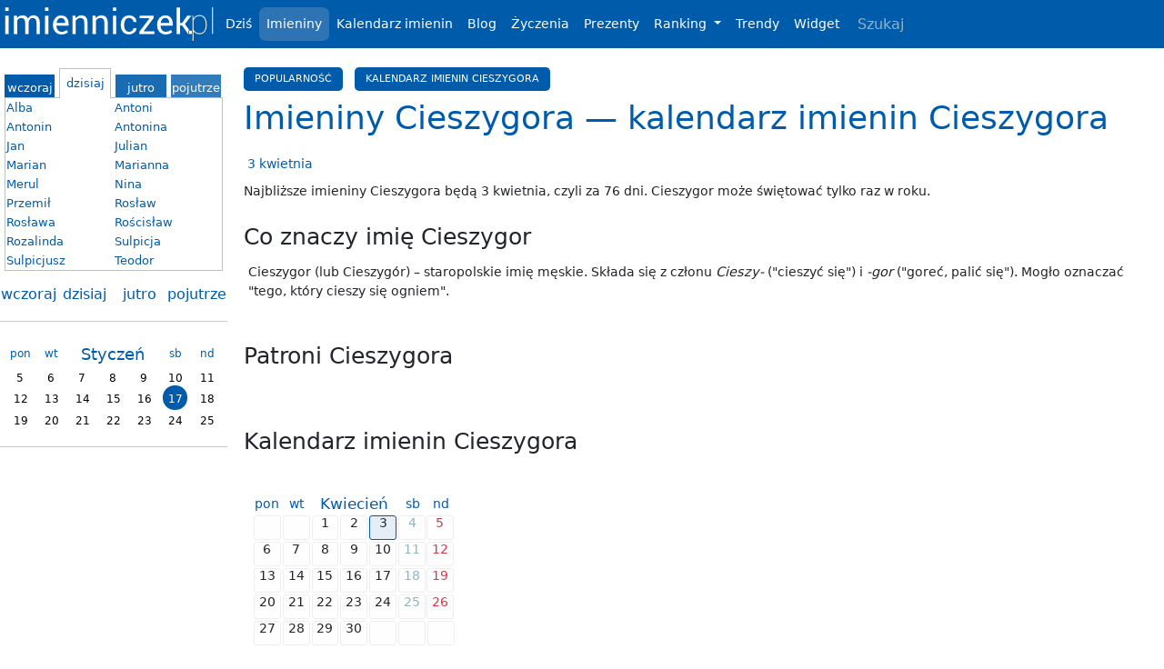

--- FILE ---
content_type: text/html; charset=UTF-8
request_url: https://imienniczek.pl/imieniny-cieszygora
body_size: 8697
content:
<!doctype html> <html lang="en" class="h-100"> <head>  <meta charset="utf-8"> <meta name="robots" content="all,index,follow"/> <meta http-equiv="content-language" content="pl"> <meta name="viewport" content="width=device-width, initial-scale=1, shrink-to-fit=no"> <meta name="description" content="Imieniny Cieszygora są tylko raz w roku. Cieszygor obchodzi imieniny 3 kwietnia. Kliknij i dowiedz się więcej o tym imieniu."> <title>Imieniny Cieszygora — kalendarz imienin - Imienniczek.pl</title> <meta property="og:url" content="https://imienniczek.pl" /> <meta property="og:image" content="https://imienniczek.pl/public/img/imienniczek-facebook.png" /> <meta property="og:type" content="website"/> <meta property="og:title" content="Imieniny - kalendarz imienin i znaczenie imion."/> <meta property="fb:app_id" content="153030294799249" /> <meta property="og:description" content="Imieniny Cieszygora są tylko raz w roku. Cieszygor obchodzi imieniny 3 kwietnia. Kliknij i dowiedz się więcej o tym imieniu."/> <!-- <script data-ad-client="ca-pub-6301738700416254" async src="https://pagead2.googlesyndication.com/pagead/js/adsbygoogle.js"></script> --> <script async src="https://pagead2.googlesyndication.com/pagead/js/adsbygoogle.js?client=ca-pub-6301738700416254" crossorigin="anonymous" type="9ebccfe19d79de77b13b179e-text/javascript"></script> <!-- <script>(adsbygoogle=window.adsbygoogle||[]).pauseAdRequests=1;</script> -->  <!-- Google AdSense - weryfikacja wlasnosci --> <script type="9ebccfe19d79de77b13b179e-text/javascript">  (adsbygoogle = window.adsbygoogle || []).push({  google_ad_client: "ca-pub-6301738700416254",  enable_page_level_ads: true  }); </script>  <!-- Global site tag (gtag.js) - Google Analytics --> <script async src="https://www.googletagmanager.com/gtag/js?id=G-M41G65PG47" type="9ebccfe19d79de77b13b179e-text/javascript"></script> <script type="9ebccfe19d79de77b13b179e-text/javascript">  window.dataLayer = window.dataLayer || [];  function gtag(){dataLayer.push(arguments);}  gtag('js', new Date());   gtag('config', 'G-M41G65PG47'); </script>   <!-- Global site tag (gtag.js) - Google Analytics --> <script async src="https://www.googletagmanager.com/gtag/js?id=UA-39722881-1" type="9ebccfe19d79de77b13b179e-text/javascript"></script> <script type="9ebccfe19d79de77b13b179e-text/javascript">  window.dataLayer = window.dataLayer || [];  function gtag(){dataLayer.push(arguments);}  gtag('js', new Date());   gtag('config', 'UA-39722881-1'); </script>  <!-- Dane strukturalne --> <script type="application/ld+json"> {  "@context": "https://schema.org",  "@type": "NGO",  "name": "imienniczek.pl",  "alternateName": "imieniny",  "url": "https://imienniczek.pl",  "logo": "http://imienniczek.pl/public/img/logo.svg",  "sameAs": "https://www.facebook.com/imienniczek/" } </script> <!-- Koniec danych strukturalnych --> <link rel="stylesheet" type="text/css" href="/public/css/bootstrap.min.css"> <link rel="icon" href="/public/img/favicon-192x192.png"> <link rel="shortcut icon" href="/favicon.ico"/> <style>  .container { margin:0px auto; width: 100% !important; padding:0px; } @media (min-width:1000px) { .container { max-width: 1400px; } } @media (max-width:999px), @media (min-width: 768px), @media (min-width: 576px) { .container { width: 100% !important; max-width: 100%; } }   :root {  --glowny: #005BAA;  --jasny-cien: #ffffff;  --jasny-akcent: #90B5C1;  --ciemny-akcent: #5E6D8F;  --ciemny-cien: #22252C;  --pol-glowny: #2e74b4; }   article { min-height:600px; padding:1vh 1vw; } section { width:calc(100% - 255px); float:right; } aside { width:250px; float:left; padding: 1vh 0px; } footer { text-align:center; padding-left:250px; font-size: small;} header { margin-bottom:60px; } .small_screen { display:none; } @media (max-width:767px){  section { width: 100% !important; padding:0vw 1vw; }  aside { width:100%; margin:auto; clear:both; float:none; }  .small_screen { display:block; }  .big_screen { display:none; }  footer { padding: 1vh 1vw; }  header {  margin-bottom:0px;  }  .fixed-top {  position:inherit;  } }    body {font-size: calc(13px + 0.2vh); line-height: 1.5; background-color: #fff; color: var(--ciemny-cien);} p { margin-bottom: 1rem; } strong { font-weight: 500; } ul { margin-bottom: 0; padding-left: 1.5rem; } body, h1, h2, h3, h4, h5, h6, small { font-weight: 300; } b, strong {font-weight: 500;}     h2, h3, h4 {color:var(--ciemny-cien); } h1 { font-size:2.25rem; font-weight: 400; color:var(--glowny);} h2 { font-size:1.5625rem; margin-block-start: 1em;} h3 { font-size:1.125rem; margin-block-start: 1em;} h4 { font-size:1.0625rem; font-weight: 500;} small {font-size: 0.7rem; color: gray}   a { color: var(--glowny); text-decoration: none; } a:hover { text-decoration: none; color: var(--ciemny-cien); }    .menu-top { background-color: var(--glowny) !important; } .menu-top .navbar-nav .active { background-color: var(--pol-glowny); color: var(--jasny-cien); border-radius:7px; } .menu-top .navbar-nav .nav-link { color: var(--jasny-cien); font-weight: 400; border-radius: .3rem; } .menu-top .navbar-nav .nav-link:hover { background-color: var(--pol-glowny); color: var(--jasny-cien); } .navbar-dark .navbar-toggler {border-color: rgba(255,255,255,.7)}   .m-div { padding:0vw; } .d-half { width:50%; float:left; } .cookie-info { position: fixed; bottom: 0; right: 0; left: 0; background-color: var(--glowny); color: #fff; border: 0; border-radius: 0;} a.btn.btn-sm {color: var(--jasny-cien); background-color: var(--pol-glowny);} .btn-vsm { padding: .15rem .5rem; font-size: .575rem; line-height: 1; border-radius: .2rem; } @media only screen and (max-width: 430px), only screen and (max-device-width: 430px) {  .d-half { width:100%;float:left; }  .m-div { padding:0vw 3vw; }  .cookie-info { bottom:0px; right:0px; margin-bottom:0rem !important; } }  .btn-outline-primary {  color: var(--glowny);  border-color: var(--glowny); }  .btn-outline-primary:hover {  color: #fff;  background-color: var(--glowny);  border-color: var(--glowny); }    .search-menu { font-weight: 400; background-color: transparent; border: none; color: #fff; } .search-menu::placeholder { color: var(--jasny-akcent); }   .form-control {  border-color: var(--ciemny-akcent);  border-radius: .3rem 0 0 .3rem; }  .form-control:focus {  color: var(--ciemny-cien);  border-color: var(--glowny);  box-shadow: none; }      .clear { clear: both; } .ac { text-align:center; } .aj { text-align:justify; } .ar { text-align:right; } .nak { color:red; }    .cal { text-align:center; margin:0px auto; } .mcal { text-align:center; padding:5px 1%; float:left; width:25%; height:200px; border-bottom:0px; margin:0px; } .mch { width:13%; margin:1px; height:23px; float:left; font-size:14px; color:var(--glowny); padding-top: 2px; } .mch-center { width:41%; font-size:17px; padding-top: 0px; } .mcd { width:13%; margin:1px; border-radius:3px; height:27px; float:left; font-size:14px; border:1px #EEEEEE solid; background-color:#FEFEFE; cursor:default; line-height: 15px; } .mcd:hover { background-color:#eeeeee; border:1px #DDDDDD solid; } .sb { color:var(--jasny-akcent); } .nd { color:#dc3545; } .ed { background-color:rgba(0,91,170,0.1); border:1px var(--glowny) solid; } .today { font-weight:bold; color:#007bff; border:1px #007bff solid; } .today:hover { border:1px #007bff solid; } @media only screen and (max-width: 900px), only screen and (max-device-width: 900px) {  .mcal { width:33.33%; } } @media only screen and (max-width: 650px), only screen and (max-device-width: 650px) {  .mcal { width:50%; } } @media only screen and (max-width: 430px), only screen and (max-device-width: 430px) {  .mcal { width:100%; }  .mch { width:14%; }  .mch-center { width:41%; }  .mcd { width:13.6%; } }    .cal_mies { line-height: normal; } .cal_mies div { width: 14%; height: 100px; float: left; border: 1px #DDDDDD solid; padding: 1px; overflow: hidden; text-align: left; margin: 0.5px; border-radius: 4px; } .cal_mies .empty { border:1px #FFFFFF solid; } .cal_mies div a { font-size:12px; } .cal_mies div .calmdate { font-size:40px; display:block; text-align:right; }  .cal_mies .days { text-align:center; font-weight:bold; height:20px; vertical-align:bottom; } .cal_mies .sb { color:#999999; } .cal_mies .nd { color:red; } @media only screen and (max-width: 480px), only screen and (max-device-width: 480px) {  .cal_mies div { width:100%; height:50px; }  .cal_mies div .calmdate { width:40px; float:right; margin-right:10px; }  .cal_mies div .calmim { margin-left: 5px; } }    .mini_cal { width:100%; margin:auto;box-sizing: unset; } .mini_cal td { text-align:center;box-sizing: unset; } .mini_cal th { font-size:12px;font-weight:normal;color:var(--glowny); text-align:center; padding-bottom: 2px; box-sizing: unset; } .mini_cal td a { color:#000000;display:block;width:15px; height:12px;font-size:12px;padding:1px 6px 3px 6px;margin:0px auto; text-align:center;box-sizing: unset; } .main_week td a { height:15px;padding:6px 6px;box-sizing: unset; } .mini_cal td .act { color:#FFFFFF;background-color:var(--glowny);border-radius:15px; } .mini_cal td .oth { color:#666666;}    .main_4 { width:100%; } .main_4 td { width:25%;text-align:center; } .main_4 td a { font-size:16px; }   .main_imi { font-weight: 500; } .main_imi div { display:inline-block; margin-right: 1vw; } .main_imi div a { font-size:20px; } @media only screen and (max-width: 480px), only screen and (max-device-width: 480px) {  .main_imi div a { padding-right: 3vw; } }  .bb { float:left; width:23%; height:20px; font-size:13px; text-align:center; padding-top:5px; color:#FFFFFF; cursor:pointer; box-sizing: unset; } .b_d_a, .b_w_a, .b_j_a, .b_p_a { border:1px silver solid; position:relative; top:-7px; width:23%; height:26px; z-index:10; margin:0px; color:var(--glowny); } .b_w { margin-left:3px; } .b_p_a { width:23%; } .b_d_a div, .b_w_a div, .b_j_a div, .b_p_a div { border:1px #FFFFFF solid; height:25px; box-sizing: unset; }  .b_d_w { margin-left:5px;background-color:var(--glowny);} .b_j_w { margin-left:5px;background-color:#196BB2;} .b_p_w { margin-left:5px;background-color:#337CBB;}  .b_w_d { margin-right:5px;background-color:var(--glowny);} .b_j_d { margin-left:5px;background-color:#196BB2;} .b_p_d { margin-left:5px;background-color:#337CBB;}  .b_w_j { margin-right:5px;background-color:var(--glowny);} .b_d_j { margin-right:5px;background-color:#196BB2;} .b_p_j { margin-left:5px;background-color:#337CBB;}  .b_w_p { margin-right:5px;background-color:var(--glowny);} .b_d_p { margin-right:5px;background-color:#196BB2;} .b_j_p { margin-right:5px;background-color:#337CBB;}    .box { text-align:left; padding:5px; } .box_txt { position:relative; top:-8px; border:1px silver solid; clear:both; } .box_tab { width:100%; font-size:13px; } .box_tab td { width:50%; }    .kMenu { display:inline-block; margin: 1vh 1vw 1vh 0; padding:5px 12px; font-size:0.7rem; background-color: var(--glowny); color: var(--jasny-cien); border-radius: .3rem; text-transform: uppercase; } .kMenu:hover { font-size:0.7rem; background-color: var(--pol-glowny); color: var(--jasny-cien) }    .di_list { display:block; width:135px; padding:4px; text-align:left; float:left;} @media only screen and (max-width: 480px), only screen and (max-device-width: 480px) {  .di_list { width:33%; } }    .event_tab { width:100%; } .event_tab td { vertical-align:top;padding:3px 0px; }  .ul-list { margin:0; padding-left: 1.5rem; }  .navbar-dark .navbar-toggler-icon {  background-image:url("data:image/svg+xml,%3csvg viewBox='0 0 30 30' xmlns='http://www.w3.org/2000/svg'%3e%3cpath stroke='rgba(255, 255, 255, 0.7)' stroke-width='2' stroke-linecap='round' stroke-miterlimit='10' d='M4 7h22M4 15h22M4 23h22'/%3e%3c/svg%3e") }      @media (prefers-color-scheme: dark) {  body { background-color: var(--ciemny-cien); color:var(--jasny-cien); }  .menu-top { background-color:#121212; }  footer ,footer a, aside a, article a { color:#299FFF; }  h1{ color:#FFFFFF; }  h2, h3, h4 {color:var(--jasny-cien); } a:hover {color: var(--jasny-cien); }  hr {border-color: var(--jasny-akcent);}   .mch {color:var(--jasny-akcent);} .mcd {border:#EEEEEE; background-color:var(--ciemny-cien);} .mcd:hover { background-color:var(--ciemny-akcent); border:#DDDDDD; } .today { color:var(--glowny); }  .modal-content { background-color: var(--ciemny-cien); color:var(--jasny-cien); }   .b_d_a, .b_w_a, .b_j_a, .b_p_a { border:1px #299fff solid; color:#299FFF; }  .b_d_a div, .b_w_a div, .b_j_a div, .b_p_a div { border:1px var(--ciemny-cien) solid; } .box_txt { border-color: var(--glowny);}   .b_d_w { background-color:#299FFF;}  .b_w_d { background-color:#299FFF;}  .b_w_j { background-color:#299FFF;}  .b_w_p { background-color:#299FFF;}   .mini_cal th { color:#299FFF; }  .mini_cal td a { color:#FFFFFF; }  .mini_cal td .act { background-color:#121212; }   .kMenu { border-color: var(--glowny); }   .cal_mies .empty { border-color: var(--ciemny-cien) } }  .modal-open main, .modal-open header, .modal-open footer {  filter: blur(5px); }  </style> <script src="/public/js/jquery.js" type="9ebccfe19d79de77b13b179e-text/javascript"></script> <script type="9ebccfe19d79de77b13b179e-text/javascript">  function bSearch() {  var phrase = document.getElementById('phrase').value;  if (phrase != '') {  document.location.href = '/szukaj/'+phrase;  }  }  function iSearch() {  if (event.which == 13 || event.keyCode == 13)  bSearch();  else  return false;  }   $(document).ready(function() {   $('a[href^="#"]').on('click', function(event) {   var target = $( $(this).attr('href') );   if( target.length ) {  event.preventDefault();  $('html, body').animate({  scrollTop: target.offset().top - 60  }, 2000);  }  });   }); </script> </head> <body class="d-flex flex-column h-100">  <header>  <nav class="navbar navbar-expand-lg navbar-dark fixed-top menu-top mb-4">  <div class="container">  <a href="/" style="width:230px;height:37px;margin-right:10px;"><img style="width:230px;height:37px;margin-left: 5px;" src="/public/img/logo.svg" alt="Imienniczek.pl" /></a>   <button class="navbar-toggler" type="button" data-bs-toggle="collapse" data-bs-target="#navbarCollapse" aria-controls="navbarCollapse" aria-expanded="false" aria-label="Toggle navigation">  <span class="navbar-toggler-icon"></span>  </button>   <div class="collapse navbar-collapse" id="navbarCollapse">  <ul class="navbar-nav mr-auto">  <li class="nav-item">  <a class="nav-link" href="/dzis">Dziś</a>  </li>  <li class="nav-item active">  <a class="nav-link" href="/imieniny">Imieniny</a>  </li>  <li class="nav-item">  <a class="nav-link" href="/kalendarz-imienin">Kalendarz imienin</a>  </li>  <li class="nav-item">  <a class="nav-link" href="/blog">Blog</a>  </li>  <li class="nav-item">  <a class="nav-link" href="/zyczenia-imieninowe">Życzenia</a>  </li>  <li class="nav-item">  <a class="nav-link" href="/prezenty">Prezenty</a>  </li>  <li class="nav-item dropdown">  <a class="nav-link dropdown-toggle" href="#" id="navbarDropdownMenuRanking" role="button" data-bs-toggle="dropdown" aria-haspopup="true" aria-expanded="false">  Ranking  </a>  <div class="dropdown-menu" aria-labelledby="navbarDropdownMenuRanking">  <a class="dropdown-item" href="/ranking-imion-zenskich-nadanych-w-2023-roku">Ranking imion żeńskich</a>  <a class="dropdown-item" href="/ranking-imion-meskich-nadanych-w-2023-roku">Ranking imion męskich</a>  </div>  </li>   <li class="nav-item">  <a class="nav-link" href="/trendy">Trendy</a>  </li>  <li class="nav-item">  <a class="nav-link" href="/widget">Widget</a>  </li>   </ul>  <div class="form-inline my-2 my-lg-0">  <input class="form-control mr-sm-2 search-menu" style="border-radius: .3rem;" type="search" placeholder="Szukaj" aria-label="Search" id="phrase" onkeyup="if (!window.__cfRLUnblockHandlers) return false; iSearch();" data-cf-modified-9ebccfe19d79de77b13b179e-="">  </div>  </div>  </div> </nav>  </header>   <main role="main" class="container m-div">  <section>  <article>  <div><a class="kMenu" href="#popularnosc">Popularność</a><a class="kMenu" href="#kalendarz">Kalendarz imienin Cieszygora</a></div>  <h1>Imieniny Cieszygora — kalendarz imienin Cieszygora</h1>  <div class="box" style="margin-top:10px;padding:5px 0px;">  <div class="di_list"><a href="/imieniny-3-kwietnia" target="_top" >3 kwietnia</a></div> <br style="clear:both;"/> </div>  Najbliższe <strong>imieniny Cieszygora</strong> będą <b>3 kwietnia</b>, czyli za 76 dni. Cieszygor może świętować tylko raz w roku. <div class="subh1"></div>   <h2>Co znaczy imię Cieszygor</h2>   <div class="box">  <p><b>Cieszygor</b> (lub <b>Cieszygór</b>) – staropolskie imię męskie. Składa się z członu <i>Cieszy-</i> ("cieszyć się") i <i>-gor</i> ("goreć, palić się"). Mogło oznaczać "tego, który cieszy się ogniem".</p> </div>      <h2 id="patroni">Patroni Cieszygora</h2> <div class="box"> <ul class="ul-list">  </ul> </div>    <br style="clear:both;"/>   <h2 id="kalendarz">Kalendarz imienin Cieszygora</h2>  <div style="margin-top:35px;">  <div>  <div class="cal">  <div class="mcal">  <div class="mch">pon</div>  <div class="mch">wt</div>  <div class="mch mch-center">Kwiecień</div>  <div class="mch">sb</div>  <div class="mch" style="margin: 1px 0px;">nd</div>  <div class="mcd " >  </div>  <div class="mcd " >  </div>  <div class="mcd " >  1  </div>  <div class="mcd " >  2  </div>  <div class="mcd ed" >  3  </div>  <div class="mcd sb" >  4  </div>  <div class="mcd nd" style="margin: 1px 0px;">  5  </div>  <div class="mcd " >  6  </div>  <div class="mcd " >  7  </div>  <div class="mcd " >  8  </div>  <div class="mcd " >  9  </div>  <div class="mcd " >  10  </div>  <div class="mcd sb" >  11  </div>  <div class="mcd nd" style="margin: 1px 0px;">  12  </div>  <div class="mcd " >  13  </div>  <div class="mcd " >  14  </div>  <div class="mcd " >  15  </div>  <div class="mcd " >  16  </div>  <div class="mcd " >  17  </div>  <div class="mcd sb" >  18  </div>  <div class="mcd nd" style="margin: 1px 0px;">  19  </div>  <div class="mcd " >  20  </div>  <div class="mcd " >  21  </div>  <div class="mcd " >  22  </div>  <div class="mcd " >  23  </div>  <div class="mcd " >  24  </div>  <div class="mcd sb" >  25  </div>  <div class="mcd nd" style="margin: 1px 0px;">  26  </div>  <div class="mcd " >  27  </div>  <div class="mcd " >  28  </div>  <div class="mcd " >  29  </div>  <div class="mcd " >  30  </div>  <div class="mcd " >  </div>  <div class="mcd " >  </div>  <div class="mcd " >  </div>  <div class="clear"></div>  </div>  <div class="clear"></div>  </div>  </div> </div>  <div class="small_screen" style="margin-top:20px;margin-bottom:20px;">  <h2>Prezenty</h2>  Sprawdź nasze propozycje <a href="/prezenty">prezentów na imieniny</a>. </div>  <div class="small_screen" style="margin-top:20px;margin-bottom:20px;">  <h2>Zobacz imieniny w inne dni</h2>  <table class="main_4">        <tr>          <td>            <a href="/wczoraj" title="Imieniny wczoraj">wczoraj</a>          </td>          <td>            <a href="/dzis" title="Imieniny dzisiaj">dzisiaj</a>          </td>          <td>            <a href="/jutro" title="Imieniny jutro">jutro</a>          </td>          <td>            <a href="/pojutrze" title="Imieniny pojutrze">pojutrze</a>          </td>        </tr>      </table>      <hr/>        <div class="box">          <table class="mini_cal">          <tr>            <th>pon</th>            <th>wt</th>            <th colspan="3"><a style="font-size:18px" href="/kalendarz-imienin-styczen-2026">Styczeń</a></th>            <th>sb</th>            <th>nd</th>          </tr>      <tr>        <td>         <a href="/imieniny-5-stycznia" >5</a>        </td>        <td>         <a href="/imieniny-6-stycznia" >6</a>        </td>        <td>         <a href="/imieniny-7-stycznia" >7</a>        </td>        <td>         <a href="/imieniny-8-stycznia" >8</a>        </td>        <td>         <a href="/imieniny-9-stycznia" >9</a>        </td>        <td>         <a href="/imieniny-10-stycznia" >10</a>        </td>        <td>         <a href="/imieniny-11-stycznia" >11</a>        </td></tr><tr class="main_week">        <td>         <a href="/imieniny-12-stycznia" >12</a>        </td>        <td>         <a href="/imieniny-13-stycznia" >13</a>        </td>        <td>         <a href="/imieniny-14-stycznia" >14</a>        </td>        <td>         <a href="/imieniny-15-stycznia" >15</a>        </td>        <td>         <a href="/imieniny-16-stycznia" >16</a>        </td>        <td>         <a href="/imieniny-17-stycznia" class="act" >17</a>        </td>        <td>         <a href="/imieniny-18-stycznia" >18</a>        </td></tr><tr>        <td>         <a href="/imieniny-19-stycznia" >19</a>        </td>        <td>         <a href="/imieniny-20-stycznia" >20</a>        </td>        <td>         <a href="/imieniny-21-stycznia" >21</a>        </td>        <td>         <a href="/imieniny-22-stycznia" >22</a>        </td>        <td>         <a href="/imieniny-23-stycznia" >23</a>        </td>        <td>         <a href="/imieniny-24-stycznia" >24</a>        </td>        <td>         <a href="/imieniny-25-stycznia" >25</a>        </td></tr></table>        </div><hr/> </div>   </article>  </section>  <aside>  <div class="box" style="margin:auto;margin-top:10px;">  <div class="ac">  <div id="b_w" class="bb b_w_d" onclick="if (!window.__cfRLUnblockHandlers) return false; box('w')" data-cf-modified-9ebccfe19d79de77b13b179e-=""><div>wczoraj</div></div>  <div id="b_d" class="bb b_d_a" onclick="if (!window.__cfRLUnblockHandlers) return false; box('d')" data-cf-modified-9ebccfe19d79de77b13b179e-=""><div>dzisiaj</div></div>  <div id="b_j" class="bb b_j_d" onclick="if (!window.__cfRLUnblockHandlers) return false; box('j')" data-cf-modified-9ebccfe19d79de77b13b179e-=""><div>jutro</div></div>  <div id="b_p" class="bb b_p_d" onclick="if (!window.__cfRLUnblockHandlers) return false; box('p')" data-cf-modified-9ebccfe19d79de77b13b179e-=""><div>pojutrze</div></div>  </div>  <div id="txt_w" class="box_txt" style="display:none;"><table class="box_tab"><tr><td><a class="list" href="/imieniny-bernarda" title="Imieniny Bernarda">Bernard</a></td><td><a class="list" href="/imieniny-furzeusza" title="Imieniny Furzeusza">Furzeusz</a></td></tr><tr><td><a class="list" href="/imieniny-gonsalwa" title="Imieniny Gonsalwa">Gonsalwy</a></td><td><a class="list" href="/imieniny-hilarego" title="Imieniny Hilarego">Hilary</a></td></tr><tr><td><a class="list" href="/imieniny-honorata" title="Imieniny Honorata">Honorat</a></td><td><a class="list" href="/imieniny-joanny" title="Imieniny Joanny">Joanna</a></td></tr><tr><td><a class="list" href="/imieniny-józefa" title="Imieniny Józefa">Józef</a></td><td><a class="list" href="/imieniny-marcela" title="Imieniny Marcela">Marcel</a></td></tr><tr><td><a class="list" href="/imieniny-marcelego" title="Imieniny Marcelego">Marceli</a></td><td><a class="list" href="/imieniny-ottoa" title="Imieniny Ottoa">Otto</a></td></tr><tr><td><a class="list" href="/imieniny-ottona" title="Imieniny Ottona">Otton</a></td><td><a class="list" href="/imieniny-piotra" title="Imieniny Piotra">Piotr</a></td></tr><tr><td><a class="list" href="/imieniny-treweriusza" title="Imieniny Treweriusza">Treweriusz</a></td><td><a class="list" href="/imieniny-trzebowita" title="Imieniny Trzebowita">Trzebowit</a></td></tr><tr><td><a class="list" href="/imieniny-tycjana" title="Imieniny Tycjana">Tycjan</a></td><td><a class="list" href="/imieniny-tycjany" title="Imieniny Tycjany">Tycjana</a></td></tr><tr><td><a class="list" href="/imieniny-waleriusza" title="Imieniny Waleriusza">Waleriusz</a></td><td><a class="list" href="/imieniny-włodzimierza" title="Imieniny Włodzimierza">Włodzimierz</a></td></tr><tr><td><a class="list" href="/imieniny-włodzimira" title="Imieniny Włodzimira">Włodzimir</a></td><td><a class="list" href="/imieniny-włodzimiry" title="Imieniny Włodzimiry">Włodzimira</a></td></tr></table></div><div id="txt_d" class="box_txt" style="display:block;"><table class="box_tab"><tr><td><a class="list" href="/imieniny-alby" title="Imieniny Alby">Alba</a></td><td><a class="list" href="/imieniny-antoniego" title="Imieniny Antoniego">Antoni</a></td></tr><tr><td><a class="list" href="/imieniny-antonina" title="Imieniny Antonina">Antonin</a></td><td><a class="list" href="/imieniny-antoniny" title="Imieniny Antoniny">Antonina</a></td></tr><tr><td><a class="list" href="/imieniny-jana" title="Imieniny Jana">Jan</a></td><td><a class="list" href="/imieniny-juliana" title="Imieniny Juliana">Julian</a></td></tr><tr><td><a class="list" href="/imieniny-mariana" title="Imieniny Mariana">Marian</a></td><td><a class="list" href="/imieniny-marianny" title="Imieniny Marianny">Marianna</a></td></tr><tr><td><a class="list" href="/imieniny-merula" title="Imieniny Merula">Merul</a></td><td><a class="list" href="/imieniny-niny" title="Imieniny Niny">Nina</a></td></tr><tr><td><a class="list" href="/imieniny-przemiła" title="Imieniny Przemiła">Przemił</a></td><td><a class="list" href="/imieniny-rosława" title="Imieniny Rosława">Rosław</a></td></tr><tr><td><a class="list" href="/imieniny-rosławy" title="Imieniny Rosławy">Rosława</a></td><td><a class="list" href="/imieniny-rościsława" title="Imieniny Rościsława">Rościsław</a></td></tr><tr><td><a class="list" href="/imieniny-rozalindy" title="Imieniny Rozalindy">Rozalinda</a></td><td><a class="list" href="/imieniny-sulpicji" title="Imieniny Sulpicji">Sulpicja</a></td></tr><tr><td><a class="list" href="/imieniny-sulpicjusza" title="Imieniny Sulpicjusza">Sulpicjusz</a></td><td><a class="list" href="/imieniny-teodora" title="Imieniny Teodora">Teodor</a></td></tr></table></div><div id="txt_j" class="box_txt" style="display:none;"><table class="box_tab"><tr><td><a class="list" href="/imieniny-ammonii" title="Imieniny Ammonii">Ammonia</a></td><td><a class="list" href="/imieniny-ammoniusza" title="Imieniny Ammoniusza">Ammoniusz</a></td></tr><tr><td><a class="list" href="/imieniny-atenogenesa" title="Imieniny Atenogenesa">Atenogenes</a></td><td><a class="list" href="/imieniny-beatrycze" title="Imieniny Beatrycze">Beatrycze</a></td></tr><tr><td><a class="list" href="/imieniny-bogumiła" title="Imieniny Bogumiła">Bogumił</a></td><td><a class="list" href="/imieniny-bonifacego" title="Imieniny Bonifacego">Bonifacy</a></td></tr><tr><td><a class="list" href="/imieniny-krystyny" title="Imieniny Krystyny">Krystyna</a></td><td><a class="list" href="/imieniny-liberaty" title="Imieniny Liberaty">Liberata</a></td></tr><tr><td><a class="list" href="/imieniny-lubarta" title="Imieniny Lubarta">Lubart</a></td><td><a class="list" href="/imieniny-maksyma" title="Imieniny Maksyma">Maksym</a></td></tr><tr><td><a class="list" href="/imieniny-małgorzaty" title="Imieniny Małgorzaty">Małgorzata</a></td><td><a class="list" href="/imieniny-moniki" title="Imieniny Moniki">Monika</a></td></tr><tr><td><a class="list" href="/imieniny-ninnaida" title="Imieniny Ninnaida">Ninnaid</a></td><td><a class="list" href="/imieniny-piotra" title="Imieniny Piotra">Piotr</a></td></tr><tr><td><a class="list" href="/imieniny-pryski" title="Imieniny Pryski">Pryska</a></td><td><a class="list" href="/imieniny-reginy" title="Imieniny Reginy">Regina</a></td></tr><tr><td><a class="list" href="/imieniny-sędziwoja" title="Imieniny Sędziwoja">Sędziwoj</a></td><td><a class="list" href="/imieniny-weneranda" title="Imieniny Weneranda">Wenerand</a></td></tr><tr><td><a class="list" href="/imieniny-woluzjana" title="Imieniny Woluzjana">Woluzjan</a></td><td><a class="list" href="/imieniny-zuzanny" title="Imieniny Zuzanny">Zuzanna</a></td></tr></table></div><div id="txt_p" class="box_txt" style="display:none;"><table class="box_tab"><tr><td><a class="list" href="/imieniny-abunacji" title="Imieniny Abunacji">Abundancja</a></td><td><a class="list" href="/imieniny-adalryka" title="Imieniny Adalryka">Adalryk</a></td></tr><tr><td><a class="list" href="/imieniny-alderyka" title="Imieniny Alderyka">Alderyk</a></td><td><a class="list" href="/imieniny-andrzeja" title="Imieniny Andrzeja">Andrzej</a></td></tr><tr><td><a class="list" href="/imieniny-basjana" title="Imieniny Basjana">Basjan</a></td><td><a class="list" href="/imieniny-basjany" title="Imieniny Basjany">Basjana</a></td></tr><tr><td><a class="list" href="/imieniny-bernarda" title="Imieniny Bernarda">Bernard</a></td><td><a class="list" href="/imieniny-erwina" title="Imieniny Erwina">Erwin</a></td></tr><tr><td><a class="list" href="/imieniny-erwiny" title="Imieniny Erwiny">Erwina</a></td><td><a class="list" href="/imieniny-eufemii" title="Imieniny Eufemii">Eufemia</a></td></tr><tr><td><a class="list" href="/imieniny-germany" title="Imieniny Germany">Germana</a></td><td><a class="list" href="/imieniny-germanika" title="Imieniny Germanika">Germanik</a></td></tr><tr><td><a class="list" href="/imieniny-geroncjusza" title="Imieniny Geroncjusza">Geroncjusz</a></td><td><a class="list" href="/imieniny-henryka" title="Imieniny Henryka">Henryk</a></td></tr><tr><td><a class="list" href="/imieniny-jana" title="Imieniny Jana">Jan</a></td><td><a class="list" href="/imieniny-januariusza" title="Imieniny Januariusza">Januariusz</a></td></tr><tr><td><a class="list" href="/imieniny-januarego" title="Imieniny Januarego">January</a></td><td><a class="list" href="/imieniny-jędrzeja" title="Imieniny Jędrzeja">Jędrzej</a></td></tr><tr><td><a class="list" href="/imieniny-józefa" title="Imieniny Józefa">Józef</a></td><td><a class="list" href="/imieniny-juliusza" title="Imieniny Juliusza">Juliusz</a></td></tr><tr><td><a class="list" href="/imieniny-kaliksty" title="Imieniny Kaliksty">Kaliksta</a></td><td><a class="list" href="/imieniny-kalisty" title="Imieniny Kalisty">Kalista</a></td></tr><tr><td><a class="list" href="/imieniny-kanuta" title="Imieniny Kanuta">Kanut</a></td><td><a class="list" href="/imieniny-makarego" title="Imieniny Makarego">Makary</a></td></tr><tr><td><a class="list" href="/imieniny-marcelego" title="Imieniny Marcelego">Marceli</a></td><td><a class="list" href="/imieniny-mariusza" title="Imieniny Mariusza">Mariusz</a></td></tr><tr><td><a class="list" href="/imieniny-marty" title="Imieniny Marty">Marta</a></td><td><a class="list" href="/imieniny-matyldy" title="Imieniny Matyldy">Matylda</a></td></tr><tr><td><a class="list" href="/imieniny-pawła" title="Imieniny Pawła">Paweł</a></td><td><a class="list" href="/imieniny-pii" title="Imieniny Pii">Pia</a></td></tr><tr><td><a class="list" href="/imieniny-poncjana" title="Imieniny Poncjana">Poncjan</a></td><td><a class="list" href="/imieniny-racimira" title="Imieniny Racimira">Racimir</a></td></tr><tr><td><a class="list" href="/imieniny-remigiusza" title="Imieniny Remigiusza">Remigiusz</a></td><td><a class="list" href="/imieniny-sary" title="Imieniny Sary">Sara</a></td></tr><tr><td><a class="list" href="/imieniny-saturnina" title="Imieniny Saturnina">Saturnin</a></td><td><a class="list" href="/imieniny-sebastiana" title="Imieniny Sebastiana">Sebastian</a></td></tr><tr><td><a class="list" href="/imieniny-wulstana" title="Imieniny Wulstana">Wulstan</a></td><td></td></tr></table></div>  </div>  <div class="big_screen">      <table class="main_4">        <tr>          <td>            <a href="/wczoraj" title="Imieniny wczoraj">wczoraj</a>          </td>          <td>            <a href="/dzis" title="Imieniny dzisiaj">dzisiaj</a>          </td>          <td>            <a href="/jutro" title="Imieniny jutro">jutro</a>          </td>          <td>            <a href="/pojutrze" title="Imieniny pojutrze">pojutrze</a>          </td>        </tr>      </table>      <hr/>        <div class="box">          <table class="mini_cal">          <tr>            <th>pon</th>            <th>wt</th>            <th colspan="3"><a style="font-size:18px" href="/kalendarz-imienin-styczen-2026">Styczeń</a></th>            <th>sb</th>            <th>nd</th>          </tr>      <tr>        <td>         <a href="/imieniny-5-stycznia" >5</a>        </td>        <td>         <a href="/imieniny-6-stycznia" >6</a>        </td>        <td>         <a href="/imieniny-7-stycznia" >7</a>        </td>        <td>         <a href="/imieniny-8-stycznia" >8</a>        </td>        <td>         <a href="/imieniny-9-stycznia" >9</a>        </td>        <td>         <a href="/imieniny-10-stycznia" >10</a>        </td>        <td>         <a href="/imieniny-11-stycznia" >11</a>        </td></tr><tr class="main_week">        <td>         <a href="/imieniny-12-stycznia" >12</a>        </td>        <td>         <a href="/imieniny-13-stycznia" >13</a>        </td>        <td>         <a href="/imieniny-14-stycznia" >14</a>        </td>        <td>         <a href="/imieniny-15-stycznia" >15</a>        </td>        <td>         <a href="/imieniny-16-stycznia" >16</a>        </td>        <td>         <a href="/imieniny-17-stycznia" class="act" >17</a>        </td>        <td>         <a href="/imieniny-18-stycznia" >18</a>        </td></tr><tr>        <td>         <a href="/imieniny-19-stycznia" >19</a>        </td>        <td>         <a href="/imieniny-20-stycznia" >20</a>        </td>        <td>         <a href="/imieniny-21-stycznia" >21</a>        </td>        <td>         <a href="/imieniny-22-stycznia" >22</a>        </td>        <td>         <a href="/imieniny-23-stycznia" >23</a>        </td>        <td>         <a href="/imieniny-24-stycznia" >24</a>        </td>        <td>         <a href="/imieniny-25-stycznia" >25</a>        </td></tr></table>        </div><hr/></div>   </aside>  </main>   <footer class="footer mt-auto py-3">  <div class="container">  <span class="text-muted"> &copy; 2026 webmaster by <a rel="nofollow" href="https://bolimowski.pl" target="_blank" title="Strona Pawła Bolimowskiego - twórcy imienniczka">Bolimowski</a> &amp; <a rel="nofollow" href="https://adinet.pl" target="_blank" title="Strona firmy AdiNet - twórcy imienniczka">AdiNet</a>,  <a href="/cookies" title="masz ochotę na imieninowe ciasteczko?">polityka prywatności</a>,  <a href="/cdn-cgi/l/email-protection#513a3e3f25303a2511383c38343f3f38322b343a7f213d" title="Skontaktuj sie z nami">kontakt</a>  <a href="/cdn-cgi/l/email-protection#a6cdc9c8d2c7cdd2e6cfcbcfc3c8c8cfc5dcc3cd88d6ca" title="Skontaktuj sie z nami"></a>  <a href="/cdn-cgi/l/email-protection#62090d0c16030916220b0f0b070c0c0b011807094c120e">e-mail: <span class="__cf_email__" data-cfemail="8ae1e5e4feebe1fecae3e7e3efe4e4e3e9f0efe1a4fae6">[email&#160;protected]</span></a>  </span> </div>  </footer>   <!-- <script src="/cookies.js"></script> --> <script data-cfasync="false" src="/cdn-cgi/scripts/5c5dd728/cloudflare-static/email-decode.min.js"></script><script type="9ebccfe19d79de77b13b179e-text/javascript">window.jQuery || document.write('<script src="/public/js/jquery-slim.min.js"><\/script>')</script> <script src="https://cdn.jsdelivr.net/npm/bootstrap@5.0.1/dist/js/bootstrap.bundle.min.js" integrity="sha384-gtEjrD/SeCtmISkJkNUaaKMoLD0//ElJ19smozuHV6z3Iehds+3Ulb9Bn9Plx0x4" crossorigin="anonymous" type="9ebccfe19d79de77b13b179e-text/javascript"></script>   <script type="9ebccfe19d79de77b13b179e-text/javascript">  function getXMLHttpRequest()  {  var request = false;   try {  request = new XMLHttpRequest();  } catch(err1) {  try {  request = new ActiveXObject('Msxml2.XMLHTTP');  } catch(err2) {  try {  request = new ActiveXObject('Microsoft.XMLHTTP');  } catch(err3) {  request = false;  }  }  }  return request;  }     var r, i;  r = getXMLHttpRequest();     $("#acookies").on('click tap', function(){  var persAds = (document.getElementById('persAds') && document.getElementById('persAds').checked == true) ? 1 : 0;  r.open('POST', '/cookies.js', false);  r.setRequestHeader('Content-Type', 'application/x-www-form-urlencoded');  r.send("accept=1&persAds="+persAds);   if (persAds == 0)  (adsbygoogle=window.adsbygoogle||[]).requestNonPersonalizedAds=1;   (adsbygoogle=window.adsbygoogle||[]).pauseAdRequests=0;   });   function showPP() {  r.open( "GET", '/cookies_src', false );  r.send( null );  document.getElementById('privacy_policy').innerHTML = r.responseText;  }   // window.onload = function() {  //  // if (document.getElementById('myModal')) {  // var myModal = new bootstrap.Modal(document.getElementById('myModal'), {  // keyboard: false  // });  // myModal.show();  // } else {  // //  // // (adsbygoogle=window.adsbygoogle||[]).requestNonPersonalizedAds=1;  // //  // //  // // }  //  // };    </script>    <script type="9ebccfe19d79de77b13b179e-text/javascript">  function box(b) {   if (b == 'w') {  document.getElementById('txt_w').style.display = 'block';  document.getElementById("b_w").className = 'bb b_w_a';  document.getElementById("b_d").className = 'bb b_d_w';  document.getElementById("b_j").className = 'bb b_j_w';  document.getElementById("b_p").className = 'bb b_p_w';  }  else  document.getElementById('txt_w').style.display = 'none';    if (b == 'd') {  document.getElementById('txt_d').style.display = 'block';  document.getElementById("b_w").className = 'bb b_w_d';  document.getElementById("b_d").className = 'bb b_d_a';  document.getElementById("b_j").className = 'bb b_j_d';  document.getElementById("b_p").className = 'bb b_p_d';  }  else  document.getElementById('txt_d').style.display = 'none';    if (b == 'j') {  document.getElementById('txt_j').style.display = 'block';  document.getElementById("b_w").className = 'bb b_w_j';  document.getElementById("b_d").className = 'bb b_d_j';  document.getElementById("b_j").className = 'bb b_j_a';  document.getElementById("b_p").className = 'bb b_p_j';  }  else  document.getElementById('txt_j').style.display = 'none';    if (b == 'p') {  document.getElementById('txt_p').style.display = 'block';  document.getElementById("b_w").className = 'bb b_w_p';  document.getElementById("b_d").className = 'bb b_d_p';  document.getElementById("b_j").className = 'bb b_j_p';  document.getElementById("b_p").className = 'bb b_p_a';  }  else  document.getElementById('txt_p').style.display = 'none';  }   function sfb (d, s, id) {  var js, fjs = d.getElementsByTagName(s)[0];  if (d.getElementById(id)) return;  js = d.createElement(s); js.id = id;  js.src = 'https://connect.facebook.net/pl_PL/sdk.js#xfbml=1&version=v3.3&appId=153030294799249&autoLogAppEvents=1';  fjs.parentNode.insertBefore(js, fjs);  }  //sfb(document, 'script', 'facebook-jssdk');  </script> <script src="/cdn-cgi/scripts/7d0fa10a/cloudflare-static/rocket-loader.min.js" data-cf-settings="9ebccfe19d79de77b13b179e-|49" defer></script><script defer src="https://static.cloudflareinsights.com/beacon.min.js/vcd15cbe7772f49c399c6a5babf22c1241717689176015" integrity="sha512-ZpsOmlRQV6y907TI0dKBHq9Md29nnaEIPlkf84rnaERnq6zvWvPUqr2ft8M1aS28oN72PdrCzSjY4U6VaAw1EQ==" data-cf-beacon='{"version":"2024.11.0","token":"3782e31e4f6b4d8ba7347109faeb7161","r":1,"server_timing":{"name":{"cfCacheStatus":true,"cfEdge":true,"cfExtPri":true,"cfL4":true,"cfOrigin":true,"cfSpeedBrain":true},"location_startswith":null}}' crossorigin="anonymous"></script>
</body> </html>

--- FILE ---
content_type: text/html; charset=utf-8
request_url: https://www.google.com/recaptcha/api2/aframe
body_size: 248
content:
<!DOCTYPE HTML><html><head><meta http-equiv="content-type" content="text/html; charset=UTF-8"></head><body><script nonce="w3wmQIIv9zZnDcl8UFYJaw">/** Anti-fraud and anti-abuse applications only. See google.com/recaptcha */ try{var clients={'sodar':'https://pagead2.googlesyndication.com/pagead/sodar?'};window.addEventListener("message",function(a){try{if(a.source===window.parent){var b=JSON.parse(a.data);var c=clients[b['id']];if(c){var d=document.createElement('img');d.src=c+b['params']+'&rc='+(localStorage.getItem("rc::a")?sessionStorage.getItem("rc::b"):"");window.document.body.appendChild(d);sessionStorage.setItem("rc::e",parseInt(sessionStorage.getItem("rc::e")||0)+1);localStorage.setItem("rc::h",'1768686924807');}}}catch(b){}});window.parent.postMessage("_grecaptcha_ready", "*");}catch(b){}</script></body></html>